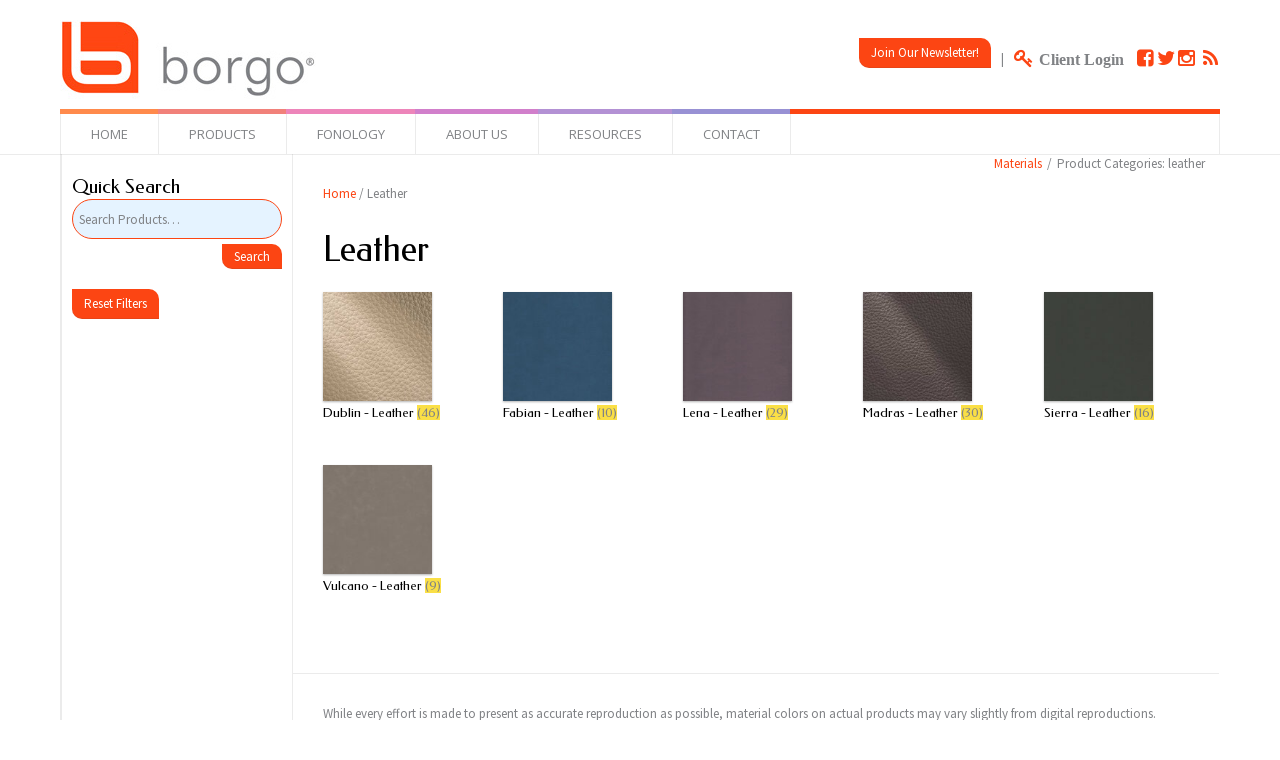

--- FILE ---
content_type: text/html; charset=UTF-8
request_url: https://borgomaterials.com/product-category/leather/
body_size: 9591
content:
<!DOCTYPE HTML>
<html lang="en" dir="ltr"  data-config='{"twitter":0,"plusone":0,"facebook":0,"style":"borgo"}'>

<head>
<meta charset="UTF-8">
<meta http-equiv="X-UA-Compatible" content="IE=edge">
<meta name="viewport" content="width=device-width, initial-scale=1">
<title>Leather &raquo; Product Categories &raquo; borgoMaterials</title>
<link rel="shortcut icon" href="/wp-content/themes/yoo_vida_wp/favicon.ico">
<link rel="apple-touch-icon-precomposed" href="/wp-content/themes/yoo_vida_wp/apple_touch_icon.png">
<link rel='dns-prefetch' href='//s.w.org' />
<link rel="alternate" type="application/rss+xml" title="borgoMaterials &raquo; Leather Product Category Feed" href="https://borgomaterials.com/product-category/leather/feed/" />
		<!-- This site uses the Google Analytics by MonsterInsights plugin v8.18 - Using Analytics tracking - https://www.monsterinsights.com/ -->
		<!-- Note: MonsterInsights is not currently configured on this site. The site owner needs to authenticate with Google Analytics in the MonsterInsights settings panel. -->
					<!-- No tracking code set -->
				<!-- / Google Analytics by MonsterInsights -->
				<script type="text/javascript">
			window._wpemojiSettings = {"baseUrl":"https:\/\/s.w.org\/images\/core\/emoji\/13.0.1\/72x72\/","ext":".png","svgUrl":"https:\/\/s.w.org\/images\/core\/emoji\/13.0.1\/svg\/","svgExt":".svg","source":{"concatemoji":"https:\/\/borgomaterials.com\/wp-includes\/js\/wp-emoji-release.min.js?ver=5.6.14"}};
			!function(e,a,t){var n,r,o,i=a.createElement("canvas"),p=i.getContext&&i.getContext("2d");function s(e,t){var a=String.fromCharCode;p.clearRect(0,0,i.width,i.height),p.fillText(a.apply(this,e),0,0);e=i.toDataURL();return p.clearRect(0,0,i.width,i.height),p.fillText(a.apply(this,t),0,0),e===i.toDataURL()}function c(e){var t=a.createElement("script");t.src=e,t.defer=t.type="text/javascript",a.getElementsByTagName("head")[0].appendChild(t)}for(o=Array("flag","emoji"),t.supports={everything:!0,everythingExceptFlag:!0},r=0;r<o.length;r++)t.supports[o[r]]=function(e){if(!p||!p.fillText)return!1;switch(p.textBaseline="top",p.font="600 32px Arial",e){case"flag":return s([127987,65039,8205,9895,65039],[127987,65039,8203,9895,65039])?!1:!s([55356,56826,55356,56819],[55356,56826,8203,55356,56819])&&!s([55356,57332,56128,56423,56128,56418,56128,56421,56128,56430,56128,56423,56128,56447],[55356,57332,8203,56128,56423,8203,56128,56418,8203,56128,56421,8203,56128,56430,8203,56128,56423,8203,56128,56447]);case"emoji":return!s([55357,56424,8205,55356,57212],[55357,56424,8203,55356,57212])}return!1}(o[r]),t.supports.everything=t.supports.everything&&t.supports[o[r]],"flag"!==o[r]&&(t.supports.everythingExceptFlag=t.supports.everythingExceptFlag&&t.supports[o[r]]);t.supports.everythingExceptFlag=t.supports.everythingExceptFlag&&!t.supports.flag,t.DOMReady=!1,t.readyCallback=function(){t.DOMReady=!0},t.supports.everything||(n=function(){t.readyCallback()},a.addEventListener?(a.addEventListener("DOMContentLoaded",n,!1),e.addEventListener("load",n,!1)):(e.attachEvent("onload",n),a.attachEvent("onreadystatechange",function(){"complete"===a.readyState&&t.readyCallback()})),(n=t.source||{}).concatemoji?c(n.concatemoji):n.wpemoji&&n.twemoji&&(c(n.twemoji),c(n.wpemoji)))}(window,document,window._wpemojiSettings);
		</script>
		<style type="text/css">
img.wp-smiley,
img.emoji {
	display: inline !important;
	border: none !important;
	box-shadow: none !important;
	height: 1em !important;
	width: 1em !important;
	margin: 0 .07em !important;
	vertical-align: -0.1em !important;
	background: none !important;
	padding: 0 !important;
}
</style>
	<link rel='stylesheet' id='wp-block-library-css'  href='https://borgomaterials.com/wp-includes/css/dist/block-library/style.min.css?ver=5.6.14' type='text/css' media='all' />
<link rel='stylesheet' id='contact-form-7-css'  href='https://borgomaterials.com/wp-content/plugins/contact-form-7/includes/css/styles.css?ver=4.6.1' type='text/css' media='all' />
<link rel='stylesheet' id='woocommerce-layout-css'  href='//borgomaterials.com/wp-content/plugins/woocommerce/assets/css/woocommerce-layout.css?ver=2.6.13' type='text/css' media='all' />
<link rel='stylesheet' id='woocommerce-smallscreen-css'  href='//borgomaterials.com/wp-content/plugins/woocommerce/assets/css/woocommerce-smallscreen.css?ver=2.6.13' type='text/css' media='only screen and (max-width: 768px)' />
<link rel='stylesheet' id='yith-wcan-frontend-css'  href='https://borgomaterials.com/wp-content/plugins/yith-woocommerce-ajax-navigation/assets/css/frontend.css?ver=3.1.2' type='text/css' media='all' />
<link rel='stylesheet' id='jquery-colorbox-css'  href='https://borgomaterials.com/wp-content/plugins/yith-woocommerce-compare/assets/css/colorbox.css?ver=5.6.14' type='text/css' media='all' />
<script type='text/javascript' src='https://borgomaterials.com/wp-includes/js/jquery/jquery.min.js?ver=3.5.1' id='jquery-core-js'></script>
<script type='text/javascript' src='https://borgomaterials.com/wp-includes/js/jquery/jquery-migrate.min.js?ver=3.3.2' id='jquery-migrate-js'></script>
<link rel="https://api.w.org/" href="https://borgomaterials.com/wp-json/" /><link rel="EditURI" type="application/rsd+xml" title="RSD" href="https://borgomaterials.com/xmlrpc.php?rsd" />
<link rel="wlwmanifest" type="application/wlwmanifest+xml" href="https://borgomaterials.com/wp-includes/wlwmanifest.xml" /> 
<meta name="generator" content="WordPress 5.6.14" />
<meta name="generator" content="WooCommerce 2.6.13" />
<link rel="stylesheet" href="/wp-content/plugins/widgetkit/cache/widgetkit-f888d530.css" />
<script src="/wp-content/plugins/widgetkit/cache/widgetkit-868f2c93.js"></script>
<!-- WooCommerce Colors -->
<style type="text/css">
p.demo_store{background-color:#fc4513;color:#fff;}.woocommerce .woocommerce-message,.woocommerce .woocommerce-error,.woocommerce .woocommerce-info{background-color:#fafafa;color:#545454;}.woocommerce small.note{color:#777;}.woocommerce .woocommerce-breadcrumb{color:#777;}.woocommerce .woocommerce-breadcrumb a{color:#777;}.woocommerce div.product span.price,.woocommerce div.product p.price{color:#00aeef;}.woocommerce div.product .stock{color:#00aeef;}.woocommerce div.product .woocommerce-tabs ul.tabs li{border:1px solid #d4d4d4;background-color:#ededed;}.woocommerce div.product .woocommerce-tabs ul.tabs li a{color:#545454;}.woocommerce div.product .woocommerce-tabs ul.tabs li a:hover{color:#6e6e6e;}.woocommerce div.product .woocommerce-tabs ul.tabs li.active{background:#fff;border-bottom-color:#fff;}.woocommerce div.product .woocommerce-tabs ul.tabs li.active:before{box-shadow:2px 2px 0 #fff;}.woocommerce div.product .woocommerce-tabs ul.tabs li.active:after{box-shadow:-2px 2px 0 #fff;}.woocommerce div.product .woocommerce-tabs ul.tabs li:before,.woocommerce div.product .woocommerce-tabs ul.tabs li:after{border:1px solid #d4d4d4;position:absolute;bottom:-1px;width:5px;height:5px;content:" ";}.woocommerce div.product .woocommerce-tabs ul.tabs li:before{left:-6px;-webkit-border-bottom-right-radius:4px;-moz-border-bottom-right-radius:4px;border-bottom-right-radius:4px;border-width:0 1px 1px 0;box-shadow:2px 2px 0 #ededed;}.woocommerce div.product .woocommerce-tabs ul.tabs li:after{right:-6px;-webkit-border-bottom-left-radius:4px;-moz-border-bottom-left-radius:4px;border-bottom-left-radius:4px;border-width:0 0 1px 1px;box-shadow:-2px 2px 0 #ededed;}.woocommerce div.product .woocommerce-tabs ul.tabs:before{border-bottom:1px solid #d4d4d4;}.woocommerce span.onsale{background-color:#00aeef;color:#fff;}.woocommerce ul.products li.product .price{color:#00aeef;}.woocommerce ul.products li.product .price .from{color:rgba(90, 133, 149, 0.5);}.woocommerce nav.woocommerce-pagination ul{border:1px solid #d4d4d4;}.woocommerce nav.woocommerce-pagination ul li{border-right:1px solid #d4d4d4;}.woocommerce nav.woocommerce-pagination ul li span.current,.woocommerce nav.woocommerce-pagination ul li a:hover,.woocommerce nav.woocommerce-pagination ul li a:focus{background:#ededed;color:#878787;}.woocommerce a.button,.woocommerce button.button,.woocommerce input.button,.woocommerce #respond input#submit{color:#545454;background-color:#ededed;}.woocommerce a.button:hover,.woocommerce button.button:hover,.woocommerce input.button:hover,.woocommerce #respond input#submit:hover{background-color:#dcdcdc;color:#545454;}.woocommerce a.button.alt,.woocommerce button.button.alt,.woocommerce input.button.alt,.woocommerce #respond input#submit.alt{background-color:#fc4513;color:#fff;}.woocommerce a.button.alt:hover,.woocommerce button.button.alt:hover,.woocommerce input.button.alt:hover,.woocommerce #respond input#submit.alt:hover{background-color:#eb3402;color:#fff;}.woocommerce a.button.alt.disabled,.woocommerce button.button.alt.disabled,.woocommerce input.button.alt.disabled,.woocommerce #respond input#submit.alt.disabled,.woocommerce a.button.alt:disabled,.woocommerce button.button.alt:disabled,.woocommerce input.button.alt:disabled,.woocommerce #respond input#submit.alt:disabled,.woocommerce a.button.alt:disabled[disabled],.woocommerce button.button.alt:disabled[disabled],.woocommerce input.button.alt:disabled[disabled],.woocommerce #respond input#submit.alt:disabled[disabled],.woocommerce a.button.alt.disabled:hover,.woocommerce button.button.alt.disabled:hover,.woocommerce input.button.alt.disabled:hover,.woocommerce #respond input#submit.alt.disabled:hover,.woocommerce a.button.alt:disabled:hover,.woocommerce button.button.alt:disabled:hover,.woocommerce input.button.alt:disabled:hover,.woocommerce #respond input#submit.alt:disabled:hover,.woocommerce a.button.alt:disabled[disabled]:hover,.woocommerce button.button.alt:disabled[disabled]:hover,.woocommerce input.button.alt:disabled[disabled]:hover,.woocommerce #respond input#submit.alt:disabled[disabled]:hover{background-color:#fc4513;color:#fff;}.woocommerce a.button:disabled:hover,.woocommerce button.button:disabled:hover,.woocommerce input.button:disabled:hover,.woocommerce #respond input#submit:disabled:hover,.woocommerce a.button.disabled:hover,.woocommerce button.button.disabled:hover,.woocommerce input.button.disabled:hover,.woocommerce #respond input#submit.disabled:hover,.woocommerce a.button:disabled[disabled]:hover,.woocommerce button.button:disabled[disabled]:hover,.woocommerce input.button:disabled[disabled]:hover,.woocommerce #respond input#submit:disabled[disabled]:hover{background-color:#ededed;}.woocommerce #reviews h2 small{color:#777;}.woocommerce #reviews h2 small a{color:#777;}.woocommerce #reviews #comments ol.commentlist li .meta{color:#777;}.woocommerce #reviews #comments ol.commentlist li img.avatar{background:#ededed;border:1px solid #e5e5e5;}.woocommerce #reviews #comments ol.commentlist li .comment-text{border:1px solid #e5e5e5;}.woocommerce #reviews #comments ol.commentlist #respond{border:1px solid #e5e5e5;}.woocommerce .star-rating:before{color:#d4d4d4;}.woocommerce.widget_shopping_cart .total,.woocommerce .widget_shopping_cart .total{border-top:3px double #ededed;}.woocommerce form.login,.woocommerce form.checkout_coupon,.woocommerce form.register{border:1px solid #d4d4d4;}.woocommerce .order_details li{border-right:1px dashed #d4d4d4;}.woocommerce .widget_price_filter .ui-slider .ui-slider-handle{background-color:#fc4513;}.woocommerce .widget_price_filter .ui-slider .ui-slider-range{background-color:#fc4513;}.woocommerce .widget_price_filter .price_slider_wrapper .ui-widget-content{background-color:#b80100;}.woocommerce-cart table.cart td.actions .coupon .input-text{border:1px solid #d4d4d4;}.woocommerce-cart .cart-collaterals .cart_totals p small{color:#777;}.woocommerce-cart .cart-collaterals .cart_totals table small{color:#777;}.woocommerce-cart .cart-collaterals .cart_totals .discount td{color:#00aeef;}.woocommerce-cart .cart-collaterals .cart_totals tr td,.woocommerce-cart .cart-collaterals .cart_totals tr th{border-top:1px solid #ededed;}.woocommerce-checkout .checkout .create-account small{color:#777;}.woocommerce-checkout #payment{background:#ededed;}.woocommerce-checkout #payment ul.payment_methods{border-bottom:1px solid #d4d4d4;}.woocommerce-checkout #payment div.payment_box{background-color:#e0e0e0;color:#545454;}.woocommerce-checkout #payment div.payment_box input.input-text,.woocommerce-checkout #payment div.payment_box textarea{border-color:#c7c7c7;border-top-color:#bababa;}.woocommerce-checkout #payment div.payment_box ::-webkit-input-placeholder{color:#bababa;}.woocommerce-checkout #payment div.payment_box :-moz-placeholder{color:#bababa;}.woocommerce-checkout #payment div.payment_box :-ms-input-placeholder{color:#bababa;}.woocommerce-checkout #payment div.payment_box span.help{color:#777;}.woocommerce-checkout #payment div.payment_box:after{content:"";display:block;border:8px solid #e0e0e0;border-right-color:transparent;border-left-color:transparent;border-top-color:transparent;position:absolute;top:-3px;left:0;margin:-1em 0 0 2em;}
</style>
<!--/WooCommerce Colors-->
<link rel="stylesheet" href="/wp-content/themes/yoo_vida_wp/styles/borgo/css/woocommerce.css">
<link rel="stylesheet" href="/wp-content/themes/yoo_vida_wp/styles/borgo/css/theme.css">
<link rel="stylesheet" href="/wp-content/themes/yoo_vida_wp/css/custom.css">
<script src="/wp-content/themes/yoo_vida_wp/warp/vendor/uikit/js/uikit.js"></script>
<script src="/wp-content/themes/yoo_vida_wp/warp/vendor/uikit/js/components/autocomplete.js"></script>
<script src="/wp-content/themes/yoo_vida_wp/warp/vendor/uikit/js/components/search.js"></script>
<script src="/wp-content/themes/yoo_vida_wp/warp/js/social.js"></script>
<script src="/wp-content/themes/yoo_vida_wp/js/theme.js"></script>
</head>

<body data-rsssl=1 class="archive tax-product_cat term-leather term-395 tm-sidebar-a-left tm-sidebars-1 tm-noblog wp-product-archive wp-cat-395 woocommerce woocommerce-page yith-wcan-free">

		<div class="tm-toolbar uk-clearfix uk-hidden-small">
		<div class="uk-container uk-container-center">

						<div class="uk-float-left"><div class="uk-panel widget_text"><link href='https://fonts.googleapis.com/css?family=Open+Sans' rel='stylesheet' type='text/css'>

<div style="margin-top:10px">
<a href="http://borgo.com"><img src="https://borgomaterials.com/wp-content/uploads/2020/04/Borgo_Logo.jpg" alt="borgo" ></a><br/>
</div></div></div>
			
						<div class="uk-float-right"><div class="uk-panel widget_text"><table "440" height="56" border="0" cellpadding="2	" cellspacing="0" class="uk-responsive-width">
  <tr valign="bottom">
    <td width="275" height="56">
         <div align="right">
<table width="270" border="0" cellspacing="0" cellpadding="0">
<tr bgcolor="#595A5A" valign="top">
<tr>
<td width="270" colspan="3">
<div align="right">
<button class="uk-button" data-uk-modal="{target:'#newsletter'}">Join Our Newsletter!</button>
                            <div style="display: none; padding-right: 15px;" id="newsletter" class="uk-modal">
                                <div class="uk-modal-dialog">
                                    <a href="" class="uk-modal-close uk-close"></a>
                                    <p style="align:center">
                                    <!--Begin CTCT Sign-Up Form-->
<!-- EFD 1.0.0 [Mon Sep 21 08:34:42 EDT 2015] -->
<link rel='stylesheet' type='text/css' href='https://static.ctctcdn.com/h/contacts-embedded-signup-assets/1.0.2/css/signup-form.css'>
<div class="ctct-embed-signup" style="font: 16px Helvetica Neue, Arial, sans-serif; font: 1rem Helvetica Neue, Arial, sans-serif; line-height: 1.5; -webkit-font-smoothing: antialiased;">
   <div style="color:#5b5b5b; background-color:#FFFFFF; border-radius:5px;">
       <span id="success_message" style="display:none;">
           <div style="text-align:center;">Thanks for signing up!</div>
       </span>
       <form data-id="embedded_signup:form" class="ctct-custom-form Form" name="embedded_signup" method="POST" action="https://visitor2.constantcontact.com/api/signup">
           <h2 style="margin:0;">Sign up to stay in touch!</h2>
           <p>Sign up to get interesting news and updates delivered to your inbox.</p>
           <!-- The following code must be included to ensure your sign-up form works properly. -->
           <input data-id="ca:input" name="ca" value="4a4868ab-1f15-43bb-b7d5-56e27bd84503" type="hidden">
           <input data-id="list:input" name="list" value="1118560224" type="hidden">
           <input data-id="source:input" name="source" value="EFD" type="hidden">
           <input data-id="required:input" name="required" value="list,email" type="hidden">
           <input data-id="url:input" name="url" value="" type="hidden">
           <p data-id="Email Address:p" ><label data-id="Email Address:label" data-name="email" class="ctct-form-required">Email Address</label> <input data-id="Email Address:input" name="email" value="" maxlength="80" type="text"></p>
           <p data-id="First Name:p" ><label data-id="First Name:label" data-name="first_name">First Name</label> <input data-id="First Name:input" name="first_name" value="" maxlength="50" type="text"></p>
           <p data-id="Last Name:p" ><label data-id="Last Name:label" data-name="last_name">Last Name</label> <input data-id="Last Name:input" name="last_name" value="" maxlength="50" type="text"></p>
           <button type="submit" class="Button ctct-button Button--block Button-secondary" data-enabled="enabled">Sign Up</button>
       	<div><p class="ctct-form-footer">By submitting this form, you are granting: Borgo, 324 Carlingview Dr., Toronto, Ontario, M9W 5G5, Canada, http://www.borgo.com permission to email you. You may unsubscribe via the link found at the bottom of every email.  (See our <a href="http://www.constantcontact.com/legal/privacy-statement" target="_blank" rel="noopener">Email Privacy Policy</a> for details.) Emails are serviced by Constant Contact.</p></div>
       </form>
   </div>
</div>
<script type='text/javascript'>
   var localizedErrMap = {};
   localizedErrMap['required'] = 		'This field is required.';
   localizedErrMap['ca'] = 			'An unexpected error occurred while attempting to send email.';
   localizedErrMap['email'] = 			'Please enter your email address in name@email.com format.';
   localizedErrMap['birthday'] = 		'Please enter birthday in MM/DD format.';
   localizedErrMap['anniversary'] = 	'Please enter anniversary in MM/DD/YYYY format.';
   localizedErrMap['custom_date'] = 	'Please enter this date in MM/DD/YYYY format.';
   localizedErrMap['list'] = 			'Please select at least one email list.';
   localizedErrMap['generic'] = 		'This field is invalid.';
   localizedErrMap['shared'] = 		'Sorry, we could not complete your sign-up. Please contact us to resolve this.';
   localizedErrMap['state_mismatch'] = 'Mismatched State/Province and Country.';
	localizedErrMap['state_province'] = 'Select a state/province';
   localizedErrMap['selectcountry'] = 	'Select a country';
   var postURL = 'https://visitor2.constantcontact.com/api/signup';
</script>
<script type='text/javascript' src='https://static.ctctcdn.com/h/contacts-embedded-signup-assets/1.0.2/js/signup-form.js'></script>
<!--End CTCT Sign-Up Form-->
                                    </p>
</div>
</tr>
</table>
</div>
    </td>
<td>&nbsp;&nbsp;|&nbsp;&nbsp;</td>
     <td>
<a href="http://borgo.com/login/" class="uk-icon-small uk-icon-key"> <span style="color:#808285; margin-right:10px; font-size:1.2rem; font-weight:bold"> Client Login </span></a>

<a href="https://www.facebook.com/BorgoContract" class="uk-icon-small uk-hover uk-icon-facebook-square" target="_blank" rel="noopener"></a>

<a href="https://twitter.com/borgoseating" class="uk-icon-small uk-hover uk-icon-twitter" target="_blank" rel="noopener"></a>

<a href="https://instagram.com/borgoseating/" class="uk-icon-small uk-hover uk-icon-instagram" target="_blank" rel="noopener">&nbsp;</a>

<a href="http://borgo.com/feed" class="uk-icon-small uk-hover uk-icon-rss" target="_blank" rel="noopener"></a>
</td>
  </tr>
</table></div></div>
						
		</div>
	</div>
	
		<nav class="tm-navbar-full">
		<div class="uk-container uk-container-center">
			<div class="uk-navbar">

				
								<div class="uk-visible-large">
					<ul class="uk-navbar-nav uk-hidden-small"><li><a href="http://borgo.com" class="">Home</a></li><li class="uk-parent" data-uk-dropdown="{'preventflip':'y'}" aria-haspopup="true" aria-expanded="false"><a href="#" class="0">Products</a><div class="uk-dropdown uk-dropdown-navbar uk-dropdown-width-1"><div class="uk-grid uk-dropdown-grid"><div class="uk-width-1-1"><ul class="uk-nav uk-nav-navbar"><li><a href="https://borgo.com/lounge-seating/" class="">Lounge Seating</a></li><li><a href="https://borgo.com/multi-purpose-seating/" class="">Multi-Purpose Seating</a></li><li><a href="https://borgo.com/fixed-seating/" class="">Fixed Seating</a></li><li><a href="http://borgo.com/beam-seating/" class="">Beam Seating</a></li><li><a href="https://borgo.com/office-guest-seating/" class="">Office / Guest Seating</a></li><li><a href="https://borgo.com/healthcare-seating/" class="">Healthcare Portfolio</a></li><li><a href="https://borgo.com/hospitality-seating/" class="">Hospitality Portfolio</a></li></ul></div></div></div></li><li><a href="http://borgo.com/fonology/" class="">Fonology</a></li><li class="uk-parent" data-uk-dropdown="{'preventflip':'y'}" aria-haspopup="true" aria-expanded="false"><a href="http://borgo.com/about-us" class="">About Us</a><div class="uk-dropdown uk-dropdown-navbar uk-dropdown-width-1"><div class="uk-grid uk-dropdown-grid"><div class="uk-width-1-1"><ul class="uk-nav uk-nav-navbar"><li><a href="http://borgo.com/awards" class="">Awards</a></li><li><a href="http://borgo.com/careers" class="">Careers</a></li><li><a href="http://borgo.com/environmental" class="">Environmental</a></li><li><a href="http://borgo.com/news" class="">News &amp; Updates</a></li><li><a href="http://borgo.com/about-us" class="">Philosophy</a></li><li><a href="http://borgo.com/policy/" class="">Policy</a></li></ul></div></div></div></li><li class="uk-parent" data-uk-dropdown="{'preventflip':'y'}" aria-haspopup="true" aria-expanded="false"><a href="#" class="0">Resources</a><div class="uk-dropdown uk-dropdown-navbar uk-dropdown-width-1"><div class="uk-grid uk-dropdown-grid"><div class="uk-width-1-1"><ul class="uk-nav uk-nav-navbar"><li><a href="https://borgomaterials.com/" class="">Search Materials / Fabrics</a></li><li><a href="http://borgo.com/care-maintenance/" class="">Care &amp; Maintenance</a></li><li><a href="http://borgo.com/casestudies/" class="">Case Studies</a></li><li><a href="http://borgo.com/contracts" class="">Contracts</a></li><li><a href="http://borgo.com/fixed-seating-checklist/" class="">Fixed Seating Checklist</a></li><li><a href="http://borgo.com/install-locator/" class="">Install Locator</a></li><li><a href="http://borgo.com/mechanisms" class="">Mechanisms</a></li><li><a href="http://borgo.com/borgo-brochures/" class="">Brochures</a></li><li><a href="http://borgo.com/borgo-cards/" class="">Fabric / Finish Cards</a></li><li><a href="https://borgo.com/login/cad-drawingssymbols/" class="">CAD Symbols</a></li><li><a href="http://borgo.com/portfolio" class="">Portfolio</a></li><li><a href="http://borgo.com/borgo-price-list/" class="">Price List</a></li><li><a href="http://borgo.com/product-search/" class=""><i class="uk-icon-code"></i> Product Search<div>Beta Version</div></a></li><li><a href="https://borgo.com/quickship/" class="">Quick Ship Program</a></li><li><a href="http://borgo.com/warranty" class="">Warranty</a></li></ul></div></div></div></li><li class="uk-parent" data-uk-dropdown="{'preventflip':'y'}" aria-haspopup="true" aria-expanded="false"><a href="http://borgo.com/contact/" class="">Contact</a><div class="uk-dropdown uk-dropdown-navbar uk-dropdown-width-1"><div class="uk-grid uk-dropdown-grid"><div class="uk-width-1-1"><ul class="uk-nav uk-nav-navbar"><li><a href="https://borgo.com/contact/" class="">Contact Borgo</a></li><li><a href="https://borgo.com/contact-sales-rep/" class="">Contact a Sales Rep</a></li><li><a href="https://borgo.com/locate-a-borgo-showroom/" class="">Locate a Borgo Showroom</a></li><li><a href="https://lp.constantcontactpages.com/sv/kumOOAc" class="">Customer Feedback</a></li></ul></div></div></div></li></ul>				</div>
				
								<div class="uk-navbar-flip">
					<div class="uk-navbar-content uk-visible-large"><ul class="uk-breadcrumb"><li><a href="https://borgomaterials.com">Materials</a></li><li class="uk-active"><span>Product Categories: leather</span></li></ul></div>
				</div>
				
								<div class="uk-hidden-large">
					<a href="#offcanvas" class="uk-navbar-toggle" data-uk-offcanvas></a>
				</div>
				
								<div class="uk-navbar-content uk-navbar-center uk-hidden-large"><a class="tm-logo-small" href="https://borgomaterials.com"><a href="http://borgo.com"><img style="height: 30px" src="https://borgomaterials.com/wp-content/uploads/2020/04/Borgo_Logo.jpg"  alt="borgo" ></a></a></div>
				
			</div>
		</div>
	</nav>
	
	
	<div class="uk-container uk-container-center">
		<div class="tm-container">	

			<div class="tm-block tm-middle uk-grid uk-grid-divider" data-uk-grid-match data-uk-grid-margin>

				<div class="tm-main uk-width-medium-4-5 uk-push-1-5  ">

					
					
					
										<main class="tm-content">

						
						
	<div id="container"><div id="content" role="main"><nav class="woocommerce-breadcrumb" ><a href="https://borgomaterials.com">Home</a>&nbsp;&#47;&nbsp;Leather</nav>
		
			<h1 class="page-title">Leather</h1>

		
		
		
			
			<ul class="products">

				<li class="product-category product first">
	<a href="https://borgomaterials.com/product-category/leather/dublin-leather/"><img src="https://borgomaterials.com/wp-content/uploads/2015/07/olive-150x150.jpg" alt="Dublin - Leather" width="150" height="150" />		<h3>
			Dublin - Leather <mark class="count">(46)</mark>		</h3>
		</a></li>
<li class="product-category product">
	<a href="https://borgomaterials.com/product-category/leather/fabian-leather/"><img src="https://borgomaterials.com/wp-content/uploads/2021/02/Fabric_Fabian_Oceanic-150x150.jpg" alt="Fabian - Leather" width="150" height="150" />		<h3>
			Fabian - Leather <mark class="count">(10)</mark>		</h3>
		</a></li>
<li class="product-category product">
	<a href="https://borgomaterials.com/product-category/leather/lena-leather/"><img src="https://borgomaterials.com/wp-content/uploads/2021/02/Fabric_Lena_Quahog-150x150.jpg" alt="Lena - Leather" width="150" height="150" />		<h3>
			Lena - Leather <mark class="count">(29)</mark>		</h3>
		</a></li>
<li class="product-category product last">
	<a href="https://borgomaterials.com/product-category/leather/madras-leather/"><img src="https://borgomaterials.com/wp-content/uploads/2015/07/wisteria-150x150.jpg" alt="Madras - Leather" width="150" height="150" />		<h3>
			Madras - Leather <mark class="count">(30)</mark>		</h3>
		</a></li>
<li class="product-category product first">
	<a href="https://borgomaterials.com/product-category/leather/sierra-leather/"><img src="https://borgomaterials.com/wp-content/uploads/2021/02/Fabric_Sierra_Thunder-150x150.jpg" alt="Sierra - Leather" width="150" height="150" />		<h3>
			Sierra - Leather <mark class="count">(16)</mark>		</h3>
		</a></li>
<li class="product-category product">
	<a href="https://borgomaterials.com/product-category/leather/vulcano-leather/"><img src="https://borgomaterials.com/wp-content/uploads/2021/02/Fabric_Vulcano_Fossil-150x150.jpg" alt="Vulcano - Leather" width="150" height="150" />		<h3>
			Vulcano - Leather <mark class="count">(9)</mark>		</h3>
		</a></li>

				
			</ul>

			
		
	</div></div>
	

					</main>
					
										<section class="tm-block tm-main-bottom uk-grid uk-grid-divider" data-uk-grid-match="{target:'> div > .uk-panel'}" data-uk-grid-margin>
<div class="uk-width-1-1"><div class="uk-panel uk-panel-box widget_text">While every effort is made to present as accurate reproduction as possible, material colors on actual products may vary slightly from digital reproductions.
<hr/>
<em>Note that fabric grades are in accordance to the Borgo Pricelist July 1st 2018, and grading is subject to change without notice.</em></div></div>
</section>
					
					
										<section class="tm-block tm-bottom-b uk-grid uk-hidden-small" data-uk-grid-match="{target:'> div > .uk-panel'}" data-uk-grid-margin><div class="uk-width-1-1">
	<div class="uk-panel uk-panel-space uk-hidden-small widget_text"><section class="uk-grid uk-grid-small" data-uk-grid-match="">
<div class="uk-width-1-1 uk-width-medium-1-6">
<h5 style="color:#fc4513;  margin:0 0 -1px 0">Client-Login</h5>
<br/>
<a style="text-decoration:none" href="http://borgo.com/login"><font color="#808285">Sign In</font></a> </div>

<div class="uk-width-1-1 uk-width-medium-1-6">
<h5 style="color:#fc4513;  margin:0 0 -1px 0">Information</h5>
<br/>
<a style="text-decoration: none;" href="http://borgo.com/contact"><span style="color: #808285;">Contact Us</span></a>
<a style="text-decoration: none;" href="https://borgo.com/contact-sales-rep/"><span style="color: #808285;">Contact Sales Rep</span></a>
<a style="text-decoration: none;" href="https://borgo.com/locate-a-borgo-showroom/"><span style="color: #808285;">Showrooms</span></a>
<a style="text-decoration: none;" href="https://lp.constantcontactpages.com/sv/kumOOAc"><span style="color: #808285;">Customer Feedback</span></a>
<br>
<a style="text-decoration: none;" href="http://borgo.com/about-us"><span style="color: #808285;">About Us</span></a>
<br/>
<a style="text-decoration: none;" href="http://borgo.com/environmental"><span style="color: #808285;">Eco Statement</span></a>
<br/>
<a style="text-decoration: none;" href="http://borgo.com/policy"><span style="color: #808285;">Policies</span></a></div>

<div class="uk-width-1-1 uk-width-medium-1-6">
<h5 style="color:#fc4513;  margin:0 0 -1px 0">Resources</h5>
<br/>
<a style="text-decoration: none;" href="http://borgo.com/care-maintenance"><span style="color: #808285;">Care &amp; Maintenance</span></a>
<br/>
<a style="text-decoration: none;" href="http://borgo.com/fixed-seating-checklist/"><span style="color: #808285;">Fixed Seating Checklist</span></a>
<br/>
<a style="text-decoration: none;" href="http://borgo.com/install-locator"><span style="color: #808285;">Install Locator</span></a>
<br/>
<a style="text-decoration: none;" href="http://borgo.com/mechanisms"><span style="color: #808285;">Mechanisms</span></a>
<br/>
<a style="text-decoration: none;" href="http://borgo.com/borgo-brochures/"><span style="color: #808285;">Brochures</span></a>
<br/>
<a style="text-decoration: none;" href="http://borgo.com/borgo-cards/"><span style="color: #808285;">Fabric/Finish Cards</span></a>
<br/>
<a style="text-decoration: none;" href="https://borgo.com/login/cad-drawingssymbols/"><span style="color: #808285;">CAD Symbols</span></a>
<br/>
<a style="text-decoration: none;" href="http://borgo.com/portfolio"><span style="color: #808285;">Portfolio</span></a></div>

<div class="uk-width-1-1 uk-width-medium-1-6">
<h5 style="color:#fc4513;  margin:0 0 -1px 0">Product Guide</h5>
<br/>
<a style="text-decoration:none" href="http://borgo.com/product-search/"><font color="#808285">Product Search</font></a><br/>
<a style="text-decoration: none;" href="http://borgo.com/lounge-seating/"><span style="color: #808285;">Lounge Seating</span></a>
<br/>
<a style="text-decoration: none;" href="http://borgo.com/multi-purpose-seating/"><span style="color: #808285;">Multi-Purpose Seating</span></a>
<br/>
<a style="text-decoration: none;" href="http://borgo.com/fixed-seating/"><span style="color: #808285;">Fixed Seating</span></a>
<br/>
<a style="text-decoration: none;" href="http://borgo.com/beam-seating/"><span style="color: #808285;">Beam Seating</span></a>
<br/>
<a style="text-decoration: none;" href="http://borgo.com/office-guest-seating/"><span style="color: #808285;">Office/Guest Seating</span></a>
<br/>
<a style="text-decoration: none;" href="http://borgo.com/healthcare-seating/"><span style="color: #808285;">Healthcare Portfolio</span></a>
<br/>
<a style="text-decoration: none;" href="http://borgo.com/hospitality-seating/"><span style="color: #808285;">Hospitality Portfolio</span></a>
<br/>
<a style="text-decoration: none;" href="https://borgomaterials.com"><span style="color: #808285;">Materials</span></a></div>

<div class="uk-width-1-1 uk-width-medium-1-6">
<h5 style="color:#fc4513;  margin:0 0 -1px 0">Corporate Details</h5>
<br/>
<a style="text-decoration:none" href="http://borgo.com/news"><font color="#808285">News</font></a><br/>
<a style="text-decoration:none" href="http://borgo.com/awards"><font color="#808285">Awards</font></a><br/>
<a style="text-decoration:none" href="http://borgo.com/careers"><font color="#808285">Careers</font></a><br/>
<a style="text-decoration:none" href="http://borgo.com/contracts"><font color="#808285">Contracts</font></a><br/>
<a style="text-decoration:none" href="http://borgo.com/warranty/"><font color="#808285">Warranty</font></a></div>


<div class="uk-width-1-1 uk-width-medium-1-6">
<h5 style="color:#fc4513;  margin:0 0 -1px 0">Social Media</h5>

<hr/>

<a href="http://www.facebook.com/search/results.php?q=borgo&amp;init=quick&amp;tas=0.43360301867507833#!/pages/Borgo-Contract-Seating/194475030604660" target="_blank" rel="noopener"><img id="fb" src="https://www.borgo.com/images/facebook-gray.png" alt="borgo facebook" width="25" height="25" name="borgo facebook" border="0" /></a>

<a href="http://instagram.com/borgoseating" target="_blank" rel="noopener"><img id="insta" src="https://www.borgo.com/images/instagram-gray.png" alt="borgo instagram" width="25" height="25" name="borgo instagram" border="0" /></a>

<a href="https://www.linkedin.com/company/2233221/" target="_blank" rel="noopener"><img id="insta" src="https://www.borgo.com/images/linkedin-gray.png" alt="borgo linkedin" width="25" height="25" name="borgo linkedin" border="0" /></a>

<a href="https://www.pinterest.ca/borgocontract/" target="_blank" rel="noopener"><img id="insta" src="https://www.borgo.com/images/pinterest-gray.png" alt="borgo pinterest" width="25" height="25" name="borgo pinterest" border="0" /></a>

<a href="http://twitter.com/borgoseating" target="_blank" rel="noopener"><img id="twitter" src="https://www.borgo.com/images/twitter-gray.png" alt="borgo twitter" width="25" height="25" name="borgo twitter" border="0" /></a>
<br>
<a href="https://myresourcelibrary.com/View/75ae31db-4bd0-488a-b08f-3f6092fedd6f" target="_blank" rel="noopener"><img src="https://www.borgo.com/images/MRL-gray.png" alt="mrl" width="25" height="25" /></a>

</div>
</section>
</div></div>
</section>
					
										<footer class="tm-footer uk-hidden-small">

						
						<div class="uk-panel widget_text">2017 Copyright &copy;<font color="#fc4513">&nbsp; Borgo&reg; </font> | <a href="http://borgo.com/privacy-policy">Privacy Policy</a> | <a href="http://borog.com/policy">Policies</a><!--- :: Site created by  <a style="text-decoration:none" href="http://www.uncubeddesigns.com" target_="blank"><font color="#6bab07">UnCubed Designs
</font></a> ---></div>
					</footer>
					
				</div>

	            	            	            	            	            <aside class="tm-sidebar-a uk-width-medium-1-5 uk-pull-4-5  "><div class="uk-panel uk-panel-space uk-hidden-small widget_text"></div>
<div class="uk-panel uk-panel-space uk-hidden-small woocommerce widget_product_search"><h3 class="uk-panel-title">Quick Search</h3>
<form role="search" method="get" class="woocommerce-product-search" action="https://borgomaterials.com/">
	<label class="screen-reader-text" for="woocommerce-product-search-field">Search for:</label>
	<input type="search" id="woocommerce-product-search-field" class="search-field" placeholder="Search Products&hellip;" value="" name="s" title="Search for:" />
	<input type="submit" value="Search" />
	<input type="hidden" name="post_type" value="product" />
</form>
</div>
<div class="uk-panel uk-panel-space uk-hidden-small widget_text"><a href="https://borgomaterials.com"><button class="uk-button">Reset Filters</button></a></div>
<div class="uk-panel uk-panel-space uk-hidden-large uk-hidden-medium widget_text"><div class="uk-panel">
<h4 style="color:#fc4513">Site Map</h4>
 <ul class="uk-nav uk-nav-side uk-nav-parent-icon" data-uk-nav>  
                                        <li>
                                        	<a href="#">Client-Login</a>
                                            </li> 
										<li class="uk-parent">
	                                       	<a href="#">Information</a>
                                            <ul class="uk-nav-sub">  
                                        <li><a href="https://borgo.com/contact/">Contact Us</a></li>  
                                        <li><a href="https://borgo.com/contact-sales-rep/">Contact Sales Rep</a></li>    
                                        <li><a href="https://lp.constantcontactpages.com/sv/kumOOAc">Customer Feedback</a></li>  
                                        <li><a href="https://borgo.com/locate-a-borgo-showroom/">Showrooms</a></li>
                                                <li><a href="http://borgo.com/about-us">About Us</a>  
                                                <li><a href="http://borgo.com/environmental">Eco Statement</a>  
                                                <li><a href="http://borgo.com/warranty">Warranty</a>
                                                	</li>  
                                            </ul>  
                                            </li>
                                        <li class="uk-parent">  
                                            <a href="#">Resources</a>  
                                            <ul class="uk-nav-sub">  
                                                <li><a href="http://borgo.com/care-maintenance">Care & Maintenance</a> 
                                                <li><a href="http://borgo.com/fixed-seating-checklist/">Fixed Seating Checklist</a> 
                                                <li><a href="http://borgo.com/install-locator/">Install Locator</a>
                                                <li><a href="http://borgo.com/mechanisms">Mechanisms</a>
                                                <li><a href="http://borgo.com/borgo-brochures/">Brochures</a>
                                                <li><a href="http://borgo.com/borgo-cards/">Fabric/Finish Cards</a>
                                                <li><a href="http://borgo.com/portfolio">Portfolio</a>  
                                            </ul>  
                                        </li>  
                                        <li class="uk-parent">  
                                            <a href="#">Product Guide</a>  
                                            <ul class="uk-nav-sub">  
<li><a href="http://borgo.com/lounge-seating">Lounge</a></li>
<li><a href="http://borgo.com/multi-purpose-seating">Multi-Purpose</a></li>                                              
<li><a href="http://borgo.com/fixed-seating">Fixed Seating</a></li>
<li><a href="http://borgo.com/beam-seating">Beam Seating</a></li>
<li><a href="http://borgo.com/office-guest-seating">Office/Guest Seating</a></li>
<li><a href="http://borgo.com/healthcare-seating">Healthcare Portfolio</a></li>
<li><a href="http://borgo.com/hospitality-seating">Hospitality Portfolio</a></li>  
                                                <li><a href="https://borgomaterials.com">Materials</a>
                                                	</li>
                                            </ul>  
                                        </li>
										<li class="uk-parent">  
                                            <a href="#">Corporate Details</a>  
                                            <ul class="uk-nav-sub">  
                                                <li><a href="http://borgo.com/news">News</a>  
                                                <li><a href="http://borgo.com/careers">Careers</a>
                                                <li><a href="http://borgo.com/contracts">Contracts</a>
                                                <li><a href="http://borgo.com/warrany">Warranty</a>  
                                                	</li>    
                                            </ul>  
                                        </li>  
                                           
                                           <li class="uk-nav-divider"></li>
                                          <li><a href="https://www.facebook.com/BorgoContract?ref=hl" target="_blank" rel="noopener"><i class="uk-icon-facebook"></i> Facebook</a></li>
                                          <li><a href="https://twitter.com/borgoseating" target="_blank" rel="noopener"><i class="uk-icon-twitter"></i> Twitter</a></li>
                                          <li><a href="http://instagram.com/borgoseating" target="_blank" rel="noopener"><i class="uk-icon-instagram"></i> Instagram</a></li>

                                    </ul>


</div></div></aside>
	            	            
			</div>
						
		</div>
	</div>

		<footer class="tm-footer tm-footer-small uk-visible-small">

		
		<div class="uk-panel widget_text">2017 Copyright &copy;<font color="#fc4513">&nbsp; Borgo&reg; </font> | <a href="http://borgo.com/privacy-policy">Privacy Policy</a> | <a href="http://borog.com/policy">Policies</a><!--- :: Site created by  <a style="text-decoration:none" href="http://www.uncubeddesigns.com" target_="blank"><font color="#6bab07">UnCubed Designs
</font></a> ---></div>
	</footer>
	
	<script type='text/javascript' src='https://borgomaterials.com/wp-content/plugins/contact-form-7/includes/js/jquery.form.min.js?ver=3.51.0-2014.06.20' id='jquery-form-js'></script>
<script type='text/javascript' id='contact-form-7-js-extra'>
/* <![CDATA[ */
var _wpcf7 = {"recaptcha":{"messages":{"empty":"Please verify that you are not a robot."}}};
var _wpcf7 = {"recaptcha":{"messages":{"empty":"Please verify that you are not a robot."}}};
/* ]]> */
</script>
<script type='text/javascript' src='https://borgomaterials.com/wp-content/plugins/contact-form-7/includes/js/scripts.js?ver=4.6.1' id='contact-form-7-js'></script>
<script type='text/javascript' id='wc-add-to-cart-js-extra'>
/* <![CDATA[ */
var wc_add_to_cart_params = {"ajax_url":"\/wp-admin\/admin-ajax.php","wc_ajax_url":"\/product-category\/leather\/?wc-ajax=%%endpoint%%","i18n_view_cart":"View Cart","cart_url":"https:\/\/borgomaterials.com\/cart\/","is_cart":"","cart_redirect_after_add":"no"};
/* ]]> */
</script>
<script type='text/javascript' src='//borgomaterials.com/wp-content/plugins/woocommerce/assets/js/frontend/add-to-cart.min.js?ver=2.6.13' id='wc-add-to-cart-js'></script>
<script type='text/javascript' src='//borgomaterials.com/wp-content/plugins/woocommerce/assets/js/jquery-blockui/jquery.blockUI.min.js?ver=2.70' id='jquery-blockui-js'></script>
<script type='text/javascript' id='woocommerce-js-extra'>
/* <![CDATA[ */
var woocommerce_params = {"ajax_url":"\/wp-admin\/admin-ajax.php","wc_ajax_url":"\/product-category\/leather\/?wc-ajax=%%endpoint%%"};
/* ]]> */
</script>
<script type='text/javascript' src='//borgomaterials.com/wp-content/plugins/woocommerce/assets/js/frontend/woocommerce.min.js?ver=2.6.13' id='woocommerce-js'></script>
<script type='text/javascript' src='//borgomaterials.com/wp-content/plugins/woocommerce/assets/js/jquery-cookie/jquery.cookie.min.js?ver=1.4.1' id='jquery-cookie-js'></script>
<script type='text/javascript' id='wc-cart-fragments-js-extra'>
/* <![CDATA[ */
var wc_cart_fragments_params = {"ajax_url":"\/wp-admin\/admin-ajax.php","wc_ajax_url":"\/product-category\/leather\/?wc-ajax=%%endpoint%%","fragment_name":"wc_fragments"};
/* ]]> */
</script>
<script type='text/javascript' src='//borgomaterials.com/wp-content/plugins/woocommerce/assets/js/frontend/cart-fragments.min.js?ver=2.6.13' id='wc-cart-fragments-js'></script>
<script type='text/javascript' id='yith-wcan-script-js-extra'>
/* <![CDATA[ */
var yith_wcan = {"container":".products","pagination":"nav.woocommerce-pagination","result_count":".woocommerce-result-count","wc_price_slider":{"wrapper":".price_slider","min_price":".price_slider_amount #min_price","max_price":".price_slider_amount #max_price"},"is_mobile":"","scroll_top":".yit-wcan-container","scroll_top_mode":"mobile","change_browser_url":"1","avada":{"is_enabled":false,"sort_count":"ul.sort-count.order-dropdown"},"flatsome":{"is_enabled":false,"lazy_load_enabled":false}};
var yith_wcan = {"container":".products","pagination":"nav.woocommerce-pagination","result_count":".woocommerce-result-count","wc_price_slider":{"wrapper":".price_slider","min_price":".price_slider_amount #min_price","max_price":".price_slider_amount #max_price"},"is_mobile":"","scroll_top":".yit-wcan-container","scroll_top_mode":"mobile","change_browser_url":"1","avada":{"is_enabled":false,"sort_count":"ul.sort-count.order-dropdown"},"flatsome":{"is_enabled":false,"lazy_load_enabled":false}};
/* ]]> */
</script>
<script type='text/javascript' src='https://borgomaterials.com/wp-content/plugins/yith-woocommerce-ajax-navigation/assets/js/yith-wcan-frontend.min.js?ver=3.1.2' id='yith-wcan-script-js'></script>
<script type='text/javascript' id='yith-woocompare-main-js-extra'>
/* <![CDATA[ */
var yith_woocompare = {"ajaxurl":"\/product-category\/leather\/?wc-ajax=%%endpoint%%","actionadd":"yith-woocompare-add-product","actionremove":"yith-woocompare-remove-product","actionview":"yith-woocompare-view-table","added_label":"Added","table_title":"Product Comparison","auto_open":"yes","loader":"https:\/\/borgomaterials.com\/wp-content\/plugins\/yith-woocommerce-compare\/assets\/images\/loader.gif","button_text":"Compare"};
var yith_woocompare = {"ajaxurl":"\/product-category\/leather\/?wc-ajax=%%endpoint%%","actionadd":"yith-woocompare-add-product","actionremove":"yith-woocompare-remove-product","actionview":"yith-woocompare-view-table","added_label":"Added","table_title":"Product Comparison","auto_open":"yes","loader":"https:\/\/borgomaterials.com\/wp-content\/plugins\/yith-woocommerce-compare\/assets\/images\/loader.gif","button_text":"Compare"};
/* ]]> */
</script>
<script type='text/javascript' src='https://borgomaterials.com/wp-content/plugins/yith-woocommerce-compare/assets/js/woocompare.min.js?ver=2.1.0' id='yith-woocompare-main-js'></script>
<script type='text/javascript' src='https://borgomaterials.com/wp-content/plugins/yith-woocommerce-compare/assets/js/jquery.colorbox-min.js?ver=1.4.21' id='jquery-colorbox-js'></script>
<script type='text/javascript' src='https://borgomaterials.com/wp-includes/js/wp-embed.min.js?ver=5.6.14' id='wp-embed-js'></script>

		<div id="offcanvas" class="uk-offcanvas">
		<div class="uk-offcanvas-bar"><div class="uk-panel widget_text"><ul class="uk-nav uk-nav-side uk-nav-parent-icon uk-width-medium-2-3" data-uk-nav>  
                                        <li class="uk-active"><a href="/home">Home</a></li>  
                                        <li class="uk-parent">  
                                            <a href="#">Product Pages</a>  
                                            <ul class="uk-nav-sub">  
<li><a href="https://borgo.com/lounge-seating">Lounge Seating</a></li>
<li><a href="https://borgo.com/multi-purpose-seating">Multi-Purpose Seating</a></li>                                              
<li><a href="https://borgo.com/fixed-seating">Fixed Seating</a></li>
<li><a href="https://borgo.com/beam-seating">Beam Seating</a></li>
<li><a href="https://borgo.com/office-guest-seating">Office/Guest Seating</a></li>
<li><a href="https://borgo.com/healthcare-seating">Healthcare Portfolio</a></li>
<li><a href="https://borgo.com/hospitality-seating">Hospitality Portfolio</a></li>
                                            </ul>  
                                        </li>

<li><a href="https://borgo.com/fonology/">Fonology</a></li>
                                       
                                        <li class="uk-parent">  
                                            <a href="#">About Us</a>  
                                            <ul class="uk-nav-sub">    
                                                <li><a href="https://borgo.com/awards">Awards</a></li>
                                                <li><a href="https://borgo.com/careers">Careers</a></li> 
                                                <li><a href="https://borgo.com/environmental">Environmental</a></li>
                                                <li><a href="https://borgo.com/news">News & Updates</a></li>
                                                <li><a href="https://borgo.com/about-us">Philosophy</a></li>
                                                <li><a href="https://borgo.com/policy/">Policies</a></li>
                                            </ul>  
                                        </li>    
                                        
                                        <li class="uk-parent">  
                                            <a href="#">Resources</a>  
                                            <ul class="uk-nav-sub">  
                                                <li><a href="https://borgomaterials.com/">Search Materials / Fabrics</a>
                                                <li><a href="https://borgo.com/casestudies/">Borgo Case Studies</a>
                                                <li><a href="https://borgo.com/care-maintenance">Care & Maintenance</a> 
                                                <li><a href="https://borgo.com/contracts">Contracts</a>
                                                <li><a href="https://borgo.com/fixed-seating-checklist/">Fixed Seating Checklist</a> 
                                                <li><a href="https://borgo.com/install-locator/">Install Locator</a>
                                                <li><a href="https://borgo.com/mechanisms">Mechanisms</a>
                                                <li><a href="https://borgo.com/borgo-brochures/">Brochures</a>
                                                <li><a href="https://borgo.com/borgo-cards/">Fabric/Finish Cards</a>
                                                <li><a href="https://borgo.com/login/cad-drawingssymbols/">CAD Symbols</a>
                                                <li><a href="https://borgo.com/portfolio">Portfolio</a>
                                                <li><a href="https://borgo.com/borgo-price-list/">Price List</a>
                                                <li><a href="https://borgo.com/product-search/">Product Search</a>
                                                <li><a href="https://borgo.com/quickship/">Quick Ship Program</a> 
                                                <li><a href="https://borgo.com/warranty/">Warranty</a></li>
                                            </ul>  
                                        </li>
                                        <li><a href="https://borgo.com/contact/">Contact Us</a></li>  
                                        <li><a href="https://borgo.com/contact-sales-rep/">Contact Sales Rep</a></li>  
                                        <li><a href="https://borgo.com/locate-a-borgo-showroom/">Showrooms</a></li>  
                                           
<li class="uk-nav-divider"></li>
                                          <li><a href="https://www.facebook.com/BorgoContract?ref=hl" target="_blank" rel="noopener"><img src="https://www.borgo.com/images/facebook-gray.png" alt="borgo facebook" width="15" height="15" name="borgo facebook" border="0" /> Facebook</a></li>
                                          <li><a href="http://instagram.com/borgoseating" target="_blank" rel="noopener"><img src="https://www.borgo.com/images/instagram-gray.png" alt="borgo instagram" width="15" height="15" name="borgo instagram" border="0" /> Instagram</a></li>
                                          <li><a href="https://www.linkedin.com/company/2233221/" target="_blank" rel="noopener"><img src="https://www.borgo.com/images/linkedin-gray.png" alt="borgo LinkedIn" width="15" height="15" name="borgo LinkedIn" border="0" /> LinkedIn</a></li>
                                          <li><a href="https://www.pinterest.ca/borgocontract/" target="_blank" rel="noopener"><img src="https://www.borgo.com/images/pinterest-gray.png" alt="borgo pinterest" width="15" height="15" name="borgo pinterest" border="0" /> Pinterest</a></li>
                                          <li><a href="https://twitter.com/borgoseating" target="_blank" rel="noopener"><img src="https://www.borgo.com/images/twitter-gray.png" alt="borgo twitter" width="15" height="15" name="borgo twitter" border="0" /> Twitter</a>
</li>
                                          <li><a href="https://myresourcelibrary.com/View/75ae31db-4bd0-488a-b08f-3f6092fedd6f" target="_blank" rel="noopener"><img src="https://www.borgo.com/images/MRL-gray.png" alt="borgo MRL" width="15" height="15" name="borgo MRL" border="0" /> MRL</a>
</li>


                                    </ul></div></div>
	</div>
	
</body>
</html>

--- FILE ---
content_type: text/javascript
request_url: https://borgomaterials.com/wp-content/plugins/yith-woocommerce-ajax-navigation/assets/js/yith-wcan-frontend.min.js?ver=3.1.2
body_size: 2437
content:
jQuery(function(a){function u(a,p){return a.replace(new RegExp("[?&]"+p+"=[^&#]*(#.*)?$"),"$1").replace(new RegExp("([?&])"+p+"=[^&]*&"),"$1")}var y=/(?!(\[))(\.)[^.#[]*/g,z=/(#)[^.#[]*/,A=/^[\w]+/,B=/^[\w]+$/,v=function(h,p){var b;if(B.test(h))b=[{tag:h}];else{b=h;for(var d={sel:[],val:[]},n=[],c=!1,k="",m=[],l=0,g=b.length;l<g;l++){var f=b.charAt(l);if(c)if("\\"===f&&l+1<b.length)m.push(b.charAt(++l));else if(k===f)k="",m.push(f);else if(("'"===f||'"'===f)&&""===k)k=f,m.push(f);else if("]"===f&&
    ""===k)d.val.push(m.join("")),m=[],c=!1;else{if("]"!==f||""!==k)""===k&&","===f?(d.val.push(m.join("")),m=[]):m.push(f)}else"\\"===f&&l+1<b.length?c&&m.push(b.charAt(++l)):"["===f&&""===k?c=!0:" "===f||"+"===f?(d.sel=d.sel.join(""),n.push(d),"+"===f&&n.push({sel:"+",val:""}),d={sel:[],val:[]}):" "!==f&&"]"!==f&&d.sel.push(f)}if(0!=d.sel.length||0!=d.val.length)d.sel=d.sel.join(""),n.push(d);for(l=0;l<n.length;l++){d=n[l].sel;if("+"===d)e.tag=d;else{var e=[];e.tag=A.exec(d);e.id=z.exec(d);e.id&&a.isArray(e.id)&&
(e.id=e.id[0].substr(1));e.tag||(e.tag="div");e.vars=[];for(b=0;b<n[l].val.length;b++)k=n[l].val[b].indexOf("="),c=n[l].val[b].substr(0,k),k=n[l].val[b].substr(k+1),k=k.replace(/^[\s]*[\"\']*|[\"\']*[\s]*$/g,""),"text"===c?e.text=k:e.vars.push([c,k]);d=d.match(y);c=[];if(d){for(b=0;b<d.length;b++)c.push(d[b].substr(1));e.className=c.join(" ")}}n[l]=e}b=n}d=[];"undefined"===typeof p&&(p=1);n=[];c=[];k=[];m=document.createElement("div");for(g=l=0;g<b.length;g++){if("+"==b[g].tag)c=k.slice(),--l;else{for(f=
                                                                                                                                                                                                                                                                                                                                                                                                                                                                                                                               0;f<p;f++)if("input"==b[g].tag){e=[];e.push("<"+b[g].tag);b[g].id&&e.push("id='"+b[g].id+"'");b[g].className&&(e.push("class='"+b[g].className),g+1===b.length&&e.push(lastClass),e.push("'"));if(b[g].vars)for(var q=0;q<b[g].vars.length;q++)e.push(b[g].vars[q][0]+"='"+b[g].vars[q][1]+"'");b[g].text&&e.push("value='"+b[g].text+"'");e.push("/>");k[f]=c[f];c[f]?(c[f].innerHTML+=e.join(" "),c[f]=c[f].lastChild):(m.innerHTML=e.join(" "),c[f]=m.removeChild(m.firstChild))}else{e=document.createElement(b[g].tag);
    if(b[g].vars)for(q=0;q<b[g].vars.length;q++)console.log(b[g].tag,b[g].vars[q]),e.setAttribute(b[g].vars[q][0],b[g].vars[q][1]);b[g].id&&(e.id=b[g].id);b[g].className&&(e.className=b[g].className);b[g].text&&e.appendChild(document.createTextNode(b[g].text));k[f]=c[f];c[f]=c[f]?c[f].appendChild(e):e}l++||Array.prototype.push.apply(n,c)}d=a.merge(d,c)}return a(n)},w=function(h,p,b){for(var d=h.match(/%[^%]*%/g)||[],n=[],c=0;c<p.length;c++){for(var k=h,m=0;m<d.length;m++)var l=d[m].substr(1,d[m].length-
    2),k=k.replace(d[m],p[c][l]);n=a.merge(n,v(k,b))}return a(n)};a.jseldom=function(h){if(2==arguments.length&&a.isPlainObject(arguments[1]))return w.apply(this,[arguments[0],[arguments[1]]]);if(1==arguments.length||2==arguments.length&&!a.isArray(arguments[1]))return v.apply(this,arguments);if(2==arguments.length)return w.apply(this,arguments)};var r=!1,x=function(){var h=a("#yith-wcan-reset-all-categories").find("a.yith-wcan-reset-categories-link"),p=a("#yith-wcan-reset-all-tags").find("a.yith-wcan-reset-tags-link");
    h.add(p).on("click",function(b){a(this).yith_wcan_ajax_filters(b,this)})};a.fn.yith_wcan_ajax_filters=function(h,p){h.preventDefault();var b=p.href,d=a(p),n=d.hasClass("yith-wcan-reset-navigation");if("undefined"==typeof b&&d.parents().hasClass("price_slider_wrapper")){d.parents("form");var c=window.location,k=c.origin+c.pathname,m=k!=c.href,l=a(".price_slider_amount #min_price").val(),g=a(".price_slider_amount #max_price").val(),b=c.href;1==m&&(b=u(b,"min_price"),b=u(b,"max_price"));b=b+(k==b?"?":
        "&")+a.param({min_price:l,max_price:g})}"select"==d.data("type")&&(d.parents("div.yith-woo-ajax-navigation").find("a.yit-wcan-select-open").removeClass("active"),d.parent().find("div.yith-wcan-select-wrapper").css("z-index","-1").animate({visibility:"hidden",opacity:0},300));a(yith_wcan.container).not(".ywcps-products").html("").addClass("yith-wcan-loading");a(document).trigger("yith-wcan-ajax-loading");"undefined"!=typeof yith_wcan_frontend&&a(yith_wcan.container).not(".ywcps-products").css("backgroundImage",
    "url("+yith_wcan_frontend.loader_url+")");c=!1;"both"==yith_wcan.scroll_top_mode?c=!0:"mobile"==yith_wcan.scroll_top_mode&&1==yith_wcan.is_mobile?c=!0:"desktop"==yith_wcan.scroll_top_mode&&1!=yith_wcan.is_mobile&&(c=!0);1==c&&a(window).scrollTop(a(yith_wcan.scroll_top).offset().top);a(yith_wcan.pagination).hide();a(yith_wcan.result_count).hide();0!=r&&(r.abort(),r=!1);r=a.ajax({url:b,success:function(c){r=!1;a(yith_wcan.container).not(".ywcps-products").removeClass("yith-wcan-loading");0<a(c).find(yith_wcan.container).not(".ywcps-products").length?
    a(".yit-wcan-container").html(a(c).find(yith_wcan.container).not(".ywcps-products")):a(".yit-wcan-container").html(a(c).find(".woocommerce-info"));0<a(c).find(yith_wcan.pagination).length?(0==a(yith_wcan.pagination).length&&a.jseldom(yith_wcan.pagination).insertAfter(a(yith_wcan.container).not(".ywcps-products")),a(yith_wcan.pagination).html(a(c).find(yith_wcan.pagination).html()).show()):a(yith_wcan.pagination).empty();a("div.quantity:not(.buttons_added), td.quantity:not(.buttons_added)").addClass("buttons_added").append('<input type="button" value="+" class="plus" />').prepend('<input type="button" value="-" class="minus" />');
    0<a(c).find(yith_wcan.result_count).length&&a(yith_wcan.result_count).html(a(c).find(yith_wcan.result_count).html()).show();a(".yith-woo-ajax-navigation").add(".yith-wcan-sort-by").add(".yith-wcan-stock-on-sale").add(".yith-wcan-list-price-filter").each(function(){var b=a(this),d=b.attr("id"),d=a(c).find("#"+d);0==d.length?b.hide():(b.html(d.html()),b.show())});if(1==yith_wcan.avada.is_enabled){var e=a(yith_wcan.avada.sort_count);e.html(a(c).find(yith_wcan.avada.sort_count).html());""==d.text()?e.hide():
        e.show()}1!=yith_wcan.change_browser_url||navigator.userAgent.match(/msie/i)||window.history.pushState({pageTitle:c.pageTitle},"",b);a(document).trigger("ready");a(document).trigger("yith-wcan-ajax-filtered",[c]);a(window).trigger("scroll");if(n){if("undefined"!=typeof a.fn.slider){var e=parseInt(a(yith_wcan.wc_price_slider.min_price).data("min")),f=parseInt(a(yith_wcan.wc_price_slider.max_price).data("max"));a(yith_wcan.wc_price_slider.wrapper).slider("values",[e,f]);a(document.body).trigger("price_slider_slide",
        [e,f])}a(document).trigger("yith-wcan-ajax-reset-filtered")}x()}})};a(yith_wcan.container).not(".ywcps-products").wrap('<div class="yit-wcan-container"></div>');a(document).on("yith-wcan-wrapped",function(){x()});a(document).trigger("yith-wcan-wrapped");a(document).on("click",".yith-wcan a",function(h){a(this).yith_wcan_ajax_filters(h,this)});var t=function(){a("div.yith-wcan-select-wrapper").css("z-index","-1").animate({visibility:"hidden",opacity:0},0);a("a.yit-wcan-select-open").removeClass("active")};
    a(document).on("click","a.yit-wcan-select-open.active",function(h){h.preventDefault();a(this).parent().find("div.yith-wcan-select-wrapper").css("z-index","-1").animate({visibility:"hidden",opacity:0},300);a(this).parent().find("a.yit-wcan-select-open").removeClass("active")});a(document).on("click","a.yit-wcan-select-open:not(.active)",function(h){h.preventDefault();a("a.yit-wcan-select-open.active").trigger("click");a(this).parent().find("div.yith-wcan-select-wrapper").css("z-index","1").animate({visibility:"visible",
        opacity:1},300);a(this).parent().find("a.yit-wcan-select-open").addClass("active")});a(document).on("ready yith-wcan-ajax-filtered",function(){a("div.yith-wcan-select-wrapper ul.yith-wcan-select li.chosen");t();a("div.yith-wcan-select-wrapper").each(function(){var h="";a(this).find("ul.yith-wcan-select li.chosen").each(function(){h+=a(this).text()+", "});h=h.substring(0,h.length-2);""!=h&&a(this).parent().find("a.yit-wcan-select-open").text(h)})});a(document).on("ready",t);a("body").on("click",function(h){a(h.target).hasClass("yit-wcan-select-open")||
    t()});if(1==yith_wcan.flatsome.is_enabled&&1==yith_wcan.flatsome.lazy_load_enabled)a(document).on("yith-wcan-ajax-filtered",function(h,p){var b=a(document);jQuery(".lazy-load",b).each(function(a,b){var c=jQuery(b);c.waypoint(function(a){if(!c.hasClass("lazy-load-active")){a=c.data("src");var b=c.data("srcset");a&&c.attr("src",a);b&&c.attr("srcset",b);c.imagesLoaded(function(){c.addClass("lazy-load-active").removeClass("lazy-load")})}},{offset:"140%"})})})});